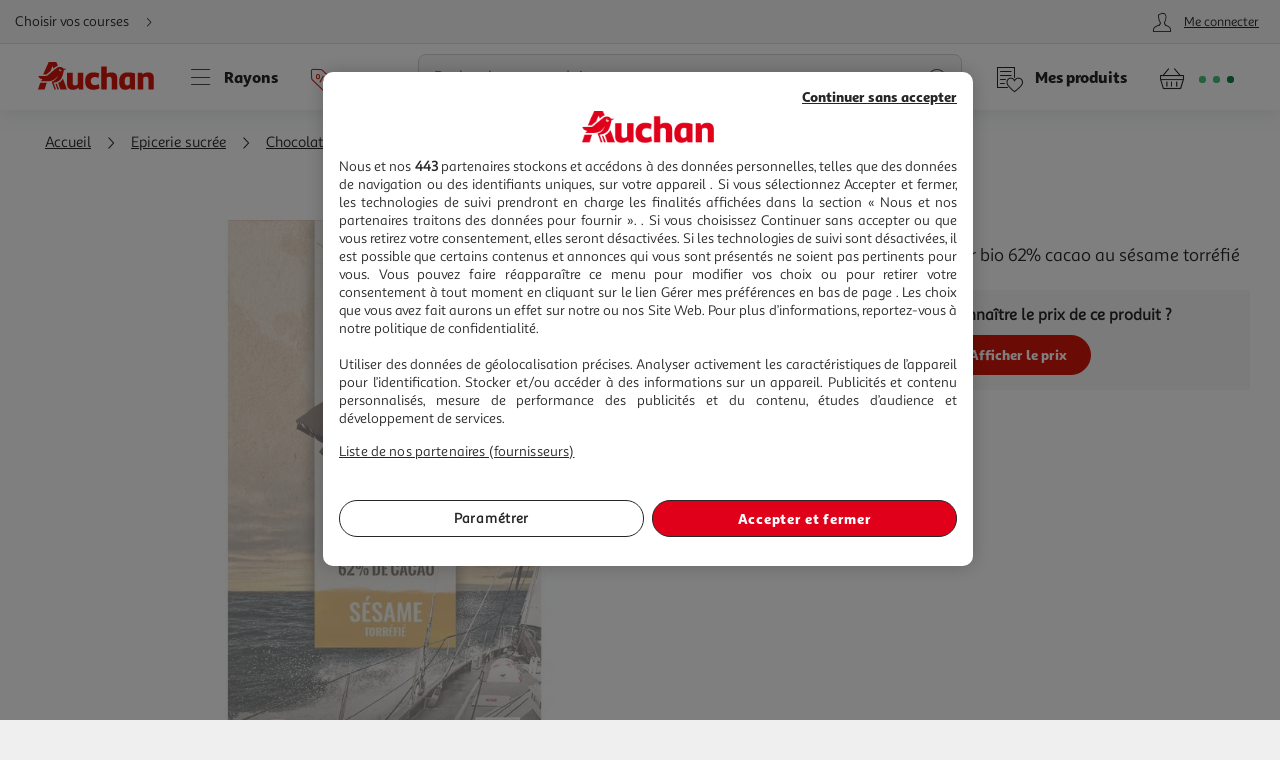

--- FILE ---
content_type: image/svg+xml
request_url: https://cdn.auchan.fr/media/PICTOSTEP201048057_0x0/B2CD/
body_size: 11809
content:
<?xml version="1.0" encoding="UTF-8" standalone="no"?>
<svg
   xmlns:dc="http://purl.org/dc/elements/1.1/"
   xmlns:cc="http://creativecommons.org/ns#"
   xmlns:rdf="http://www.w3.org/1999/02/22-rdf-syntax-ns#"
   xmlns:svg="http://www.w3.org/2000/svg"
   xmlns="http://www.w3.org/2000/svg"
   viewBox="0 0 188.97333 125.98667"
   height="125.98667"
   width="188.97333"
   xml:space="preserve"
   id="svg2"
   version="1.1"><metadata
     id="metadata8"><rdf:RDF><cc:Work
         rdf:about=""><dc:format>image/svg+xml</dc:format><dc:type
           rdf:resource="http://purl.org/dc/dcmitype/StillImage" /></cc:Work></rdf:RDF></metadata><defs
     id="defs6" /><g
     transform="matrix(1.3333333,0,0,-1.3333333,0,125.98667)"
     id="g10"><g
       transform="scale(0.1)"
       id="g12"><path
         id="path14"
         style="fill:#80cc28;fill-opacity:1;fill-rule:nonzero;stroke:none"
         d="M 0,944.883 H 1417.32 V 0 H 0 v 944.883" /><path
         id="path16"
         style="fill:#ffffff;fill-opacity:1;fill-rule:nonzero;stroke:none"
         d="m 551.992,726.676 c 15.125,-1.192 22.574,-1.973 37.399,-3.754 4.808,-0.606 9.386,1.504 10.199,4.75 2.59,9.957 3.906,14.969 6.426,25.027 0.836,3.281 3.265,2.965 5.324,-0.707 6.519,-11.219 9.711,-16.89 15.91,-28.265 2.059,-3.715 7.563,-7.274 12.219,-8.207 13.851,-2.825 18.91,-4.09 35.683,-8.567 4.618,-1.238 5.368,-3.344 2.012,-4.519 -10.316,-3.571 -15.641,-4.547 -26.281,-8.887 -3.422,-1.367 -4.668,-5.602 -2.774,-9.352 5.739,-11.453 8.45,-17.57 13.743,-29.824 1.757,-4.016 0.089,-4.453 -3.704,-1.094 -11.632,10.239 -17.695,14.071 -29.925,22.653 -4.075,2.84 -10.18,3.871 -13.649,2.406 -10.429,-4.543 -15.633,-7.727 -26.222,-12.481 -3.473,-1.582 -5.555,-0.234 -4.676,2.915 2.734,9.718 4.094,15.425 6.754,25.128 0.855,3.165 -1.895,7.895 -6.129,10.399 -13.113,7.812 -19.774,11.57 -33.231,18.801 -4.375,2.367 -3.98,3.949 0.922,3.578" /><path
         id="path18"
         style="fill:#ffffff;fill-opacity:1;fill-rule:nonzero;stroke:none"
         d="m 404.57,618.809 c 18.035,3.769 23.606,4.66 40.672,7.097 5.106,0.727 10.285,3.782 11.512,7.137 3.711,10.398 5.457,15.539 9.101,25.785 1.18,3.301 3.68,3.469 5.551,0.402 5.891,-9.652 8.782,-14.511 14.469,-24.351 1.859,-3.195 7.402,-5.996 12.215,-5.707 16.043,0.961 19.754,1.898 36.031,2.691 4.692,0.239 5.293,-1.597 1.957,-3.758 -12.484,-8.101 -16.293,-11.41 -27.363,-18.085 -3.539,-2.133 -5.301,-6.129 -3.512,-9.485 5.399,-10.039 8.059,-15.133 13.242,-25.523 1.731,-3.418 -0.132,-4.364 -4.136,-2.11 -12.121,6.856 -18.289,10.02 -30.942,15.758 -4.187,1.953 -10.746,1.649 -14.601,-0.656 -11.692,-6.992 -15.606,-9.504 -31.325,-19.352 -4.355,-2.722 -6.5,-2.3 -4.867,1.899 5.086,13.047 6.844,16.191 11.031,26.621 1.368,3.391 -1.277,7.433 -5.683,8.789 -13.652,4.187 -20.594,5.957 -34.809,8.859 -4.597,0.922 -3.957,2.758 1.457,3.989" /><path
         id="path20"
         style="fill:#ffffff;fill-opacity:1;fill-rule:nonzero;stroke:none"
         d="m 326.641,482.016 c 16.484,1.359 24.406,1.656 39.742,1.699 4.984,0.019 11.023,2.726 13.504,6.133 7.734,10.48 11.539,15.672 19.117,25.941 2.445,3.313 4.801,3.188 5.297,-0.297 1.406,-10.75 2.105,-16.195 3.254,-27.14 0.375,-3.532 4.461,-6.731 8.922,-7.356 15.519,-2.164 17.996,-2.578 33.652,-5.476 4.223,-0.79 4.324,-2.676 0.281,-4.055 -12.519,-4.16 -18.918,-6.492 -32.066,-11.539 -4.239,-1.645 -8.071,-6.02 -8,-9.629 0.07,-11.082 0.078,-16.676 -0.071,-27.965 -0.078,-3.727 -2.293,-4.578 -5.003,-1.93 -8.278,7.965 -12.536,11.864 -21.446,19.305 -2.933,2.406 -9.215,2.727 -13.922,0.719 -14.355,-6.223 -21.648,-9.563 -36.402,-16.461 -4.855,-2.266 -6.559,-1.27 -3.645,2.336 8.692,10.902 13.067,16.32 21.606,27.035 2.855,3.512 2.441,8.117 -0.859,10.156 -10.336,6.317 -15.676,9.238 -27.008,14.594 -3.66,1.699 -2.246,3.496 3.047,3.93" /><path
         id="path22"
         style="fill:#ffffff;fill-opacity:1;fill-rule:nonzero;stroke:none"
         d="m 591.211,299.656 c -10.824,-6.168 -16.746,-10.211 -28.246,-18.297 -3.731,-2.621 -6.035,-8.273 -5.09,-12.511 2.895,-12.969 4.273,-19.59 7.008,-33.418 0.902,-4.532 -1.043,-6.004 -4.293,-3.25 -9.875,8.472 -14.828,12.508 -24.75,20.308 -3.277,2.59 -9.106,2.27 -12.949,-0.718 -11.703,-9.016 -17.582,-13.684 -29.469,-23.243 -3.926,-3.195 -5.555,-1.875 -3.727,2.782 5.625,14.187 8.387,21.074 13.813,34.531 1.801,4.414 0.515,9.875 -2.871,12.14 -10.332,6.93 -15.574,10.262 -26.106,16.559 -3.433,2.043 -2.527,4.152 1.946,4.746 13.918,1.77 20.789,2.453 34.441,3.547 4.43,0.371 9.441,4.023 11.094,8.098 5.218,12.769 7.797,18.992 12.773,30.972 1.621,3.926 3.789,3.957 4.828,0.188 3.192,-11.668 4.75,-17.606 7.867,-29.824 0.993,-3.953 5.375,-7.129 9.672,-7.063 13.336,0.293 20,0.57 32.95,-0.945 4.222,-0.449 4.617,-2.617 1.109,-4.602" /><path
         id="path24"
         style="fill:#ffffff;fill-opacity:1;fill-rule:nonzero;stroke:none"
         d="m 769.047,279.602 c -9.504,-3.125 -14.262,-4.817 -23.891,-8.274 -3.152,-1.125 -4.609,-5.223 -3.218,-9.09 4.214,-11.718 6.382,-17.582 10.816,-29.336 1.48,-3.859 -0.137,-4.562 -3.606,-1.496 -10.421,9.231 -15.55,13.938 -25.656,23.465 -3.371,3.149 -8.672,4.66 -11.906,3.281 -9.789,-4.121 -14.746,-6.289 -24.832,-11.004 -3.348,-1.574 -5.035,0.071 -3.785,3.606 3.894,10.672 5.765,15.801 9.465,25.867 1.218,3.34 -0.465,8.606 -3.7,11.777 -9.879,9.825 -14.769,14.786 -24.488,24.622 -3.113,3.203 -2.492,4.824 1.406,3.593 12.098,-3.82 18.149,-5.734 30.192,-9.64 3.879,-1.27 7.988,0.265 9.14,3.332 3.528,9.566 5.258,14.187 8.653,23.316 1.09,2.91 2.984,2.246 4.222,-1.531 3.856,-11.621 5.813,-17.461 9.793,-29.238 1.286,-3.797 5.532,-7.981 9.457,-9.231 12.133,-3.98 18.157,-5.945 30.329,-9.891 3.925,-1.289 4.656,-3.117 1.609,-4.128" /><path
         id="path26"
         style="fill:#ffffff;fill-opacity:1;fill-rule:nonzero;stroke:none"
         d="m 928.645,326.758 c -10.649,-4.063 -15.586,-6.192 -25.891,-10.203 -3.32,-1.282 -4.602,-5.364 -2.774,-9.106 5.442,-11.304 8.243,-16.961 14.051,-28.094 1.867,-3.621 0.18,-4.421 -3.797,-1.589 -12.082,8.574 -18.007,12.859 -29.464,23.179 -3.778,3.391 -9.454,5.395 -12.711,4.336 -9.805,-3.113 -14.707,-4.644 -24.465,-7.84 -3.242,-1.054 -5.098,0.704 -4.168,3.879 2.957,9.637 4.422,14.383 7.351,23.797 1.028,3.137 -1.191,8.43 -4.726,11.895 -11.043,10.742 -16.492,16.269 -27.149,27.109 -3.464,3.567 -2.961,5.051 1.161,3.399 12.675,-5.223 18.996,-7.762 31.828,-12.665 4.16,-1.613 8.425,-0.429 9.406,2.555 3.074,9.426 4.668,14.094 7.871,23.418 1.023,3.051 3.074,2.231 4.605,-1.687 4.707,-12.227 7.153,-18.352 12.122,-30.547 1.64,-3.965 6.418,-8.34 10.773,-9.817 13.27,-4.461 20.203,-5.23 34.043,-8.054 4.461,-0.852 5.309,-2.625 1.934,-3.965" /><path
         id="path28"
         style="fill:#ffffff;fill-opacity:1;fill-rule:nonzero;stroke:none"
         d="m 1032.75,432.742 c -10.14,-7.058 -15.13,-10.332 -24.99,-16.336 -3.13,-1.941 -4.56,-5.937 -3.13,-8.879 4.42,-8.961 6.68,-13.367 11.21,-22.019 1.54,-2.891 -0.09,-3.692 -3.53,-1.824 -10.39,5.574 -15.494,8.621 -25.525,15.117 -3.328,2.144 -8.445,2.801 -11.465,1.441 -9.129,-4.148 -13.601,-6.082 -22.468,-9.879 -2.942,-1.25 -4.539,-0.031 -3.582,2.672 2.832,8.274 4.293,12.395 7.261,20.754 0.969,2.734 -0.789,6.973 -4.004,9.434 -9.683,7.66 -14.414,12.164 -23.816,20.398 -3.059,2.672 -2.566,4.043 1.144,3.203 11.336,-2.801 17.071,-4.043 28.766,-6.039 3.84,-0.625 7.797,1.438 8.84,4.567 3.262,9.722 4.941,14.636 8.32,24.773 1.133,3.23 3.047,3.07 4.297,-0.367 3.906,-10.727 5.996,-16.051 10.027,-26.668 1.313,-3.426 5.625,-6.508 9.614,-6.684 12.341,-0.554 18.581,-0.605 31.441,0.102 4.14,0.199 4.84,-1.438 1.59,-3.766" /><path
         id="path30"
         style="fill:#ffffff;fill-opacity:1;fill-rule:nonzero;stroke:none"
         d="m 1117.27,593.363 c -9.75,-10.199 -14.65,-15.226 -24.38,-24.929 -3.14,-3.09 -4.83,-7.954 -3.79,-10.797 3.3,-8.543 4.97,-12.758 8.49,-20.957 1.12,-2.66 -0.45,-4.297 -3.57,-3.532 -9.46,2.293 -14.07,3.672 -23.05,6.93 -2.93,1.074 -7.86,-0.383 -10.91,-3.219 -9.33,-8.593 -14.23,-12.796 -22.87,-20.418 -2.81,-2.488 -4.25,-1.734 -3.24,1.539 3.11,10.106 5.57,15.559 9.35,26.215 1.27,3.524 -0.02,7.496 -2.84,8.832 -8.64,4.25 -12.86,6.602 -21.21,11.5 -2.7,1.582 -2.08,3.301 1.38,3.84 10.78,1.75 16.22,2.809 27.3,5.438 3.57,0.886 7.6,4.656 8.9,8.3 3.97,11.387 5.94,17.118 10.03,28.801 1.27,3.817 3.11,4.375 4.03,1.239 2.81,-9.704 4.3,-14.442 7.27,-23.739 0.98,-2.98 4.87,-4.414 8.59,-3.14 11.56,4.011 17.44,6.218 29.27,11.179 3.85,1.539 4.43,0.188 1.25,-3.082" /><path
         id="path32"
         style="fill:#ffffff;fill-opacity:1;fill-rule:nonzero;stroke:none"
         d="m 933.508,699.184 c 10,-0.86 13.863,-0.614 25.586,-0.223 3.406,0.117 6.929,3.047 7.871,6.625 2.898,11.059 4.39,16.781 7.39,28.629 0.977,3.816 2.708,4.031 3.821,0.496 3.457,-11 5.191,-16.25 8.679,-26.602 1.125,-3.32 4.817,-5.394 8.282,-5.394 9.333,0 15.263,0.297 26.963,0.883 3.53,0.179 4.31,-1.211 1.28,-3.598 -8.6,-6.762 -13.04,-9.086 -21.46,-15.805 -2.877,-2.297 -3.99,-7.054 -2.838,-10.179 3.508,-9.446 5.288,-14.075 8.868,-23.133 1.19,-2.992 -0.15,-4.137 -3,-2.621 -8.622,4.64 -12.899,7.043 -21.454,12.125 -2.812,1.664 -7.297,1.183 -9.933,-0.996 -7.977,-6.672 -11.915,-9.883 -19.723,-15.903 -2.551,-1.945 -3.945,-0.808 -3.117,2.207 2.531,9.047 3.82,13.86 6.511,23.778 0.879,3.246 -0.769,7.3 -3.484,9.242 -8.738,6.265 -12.852,9.801 -21.238,16.828 -2.746,2.305 -2.297,3.934 0.996,3.641" /><path
         id="path34"
         style="fill:#ffffff;fill-opacity:1;fill-rule:nonzero;stroke:none"
         d="m 748.176,734.922 c 11.773,-3.375 17.617,-5.063 29.242,-8.473 3.832,-1.078 7.738,0.481 8.734,3.446 3.184,9.312 4.766,14.082 8.067,23.925 1.047,3.129 3.039,2.711 4.328,-1.05 3.992,-11.657 5.906,-17.489 9.746,-29.036 1.211,-3.734 5.27,-7.656 9.02,-8.757 11.691,-3.395 17.46,-5.02 29.113,-8.321 3.777,-1.086 4.344,-2.984 1.242,-4.289 -9.516,-3.926 -14.133,-5.754 -23.383,-9.222 -2.996,-1.118 -4.461,-5 -3.316,-8.672 3.523,-11.157 5.222,-16.645 8.687,-27.571 1.125,-3.566 -0.371,-4.105 -3.301,-1.074 -8.843,9.07 -13.335,13.637 -22.402,22.707 -2.957,2.973 -7.82,4.586 -10.691,3.598 -8.782,-2.977 -13.094,-4.383 -21.719,-7.043 -2.805,-0.914 -4.379,0.586 -3.418,3.301 2.891,8.211 4.395,12.363 7.34,20.894 0.976,2.805 -0.746,7.516 -3.832,10.418 -9.621,8.981 -14.543,13.418 -24.469,22.067 -3.238,2.855 -2.773,4.218 1.012,3.152" /><path
         id="path36"
         style="fill:#ffffff;fill-opacity:1;fill-rule:nonzero;stroke:none"
         d="m 1208.86,741.895 c -8.55,-7.797 -13.05,-11.832 -22.22,-20.231 -2.99,-2.726 -4.64,-6.918 -3.62,-9.203 3.14,-6.981 4.77,-10.348 8.25,-16.793 1.15,-2.098 -0.4,-3.578 -3.46,-3.219 -9.21,1.031 -13.71,1.789 -22.6,3.551 -2.93,0.594 -7.86,-1.254 -11.02,-4.152 -9.55,-8.778 -14.4,-13.227 -24.16,-22.067 -3.2,-2.855 -4.68,-2.523 -3.29,0.828 4.29,10.137 6.43,15.258 10.63,25.403 1.42,3.32 0.26,6.758 -2.56,7.648 -8.64,2.645 -12.85,4.184 -21.24,7.508 -2.69,1.082 -1.97,2.82 1.68,3.875 11.15,3.172 16.73,4.867 27.89,8.332 3.62,1.129 7.66,4.82 9.07,8.164 4.21,10.445 6.35,15.633 10.5,26.07 1.39,3.364 3.09,3.805 3.87,1.02 2.37,-8.473 3.63,-12.57 6.33,-20.488 0.88,-2.559 4.46,-3.625 8.01,-2.528 10.93,3.621 16.32,5.395 26.8,8.785 3.4,1.106 3.92,-0.027 1.14,-2.503" /><path
         id="path38"
         style="fill:#ffffff;fill-opacity:1;fill-rule:nonzero;stroke:none"
         d="m 830.867,556.527 c 6.25,1.672 7.129,4.856 -0.254,4.465 C 817.949,560.363 670.367,526.387 542.449,451.773 403.266,370.574 361.191,330.129 331.469,307.09 c -7.871,-6.094 -13.688,-6.199 -15.078,-2.473 -4.75,12.66 -7.723,19.875 -11.594,31.742 -1.18,3.614 -4.602,3.211 -6.129,-1.836 -5.215,-17.191 -7.699,-27.675 -12.785,-43.183 -1.606,-4.981 -3.309,-10.434 -12.547,-16.856 -18.273,-12.714 -22.07,-15.199 -33.457,-22.953 -4.137,-2.808 -6.274,-5.906 1.976,-7.398 7.93,-1.438 9.497,-1.738 20.211,-3.703 8.547,-1.571 5.727,-7.364 4.512,-12.403 -3.473,-14.382 -4.969,-20.175 -9.59,-34.961 -1.574,-4.863 0.434,-5.488 4.399,-1.347 12.16,12.707 16.109,16.98 28.941,30.351 4.836,5.047 9.363,10.821 14.442,9.914 12.55,-2.265 14.058,-2.648 31.64,-5.968 7.801,-1.477 7.75,2.109 5.68,7.238 -6.027,14.91 -4.91,12.945 -9.477,25.566 -1.461,4.032 -1.718,11.563 2.84,16.004 73.336,71.348 103.688,94.649 204.485,160.391 78.949,51.492 183.878,92.402 290.929,121.312" /></g></g></svg>

--- FILE ---
content_type: image/svg+xml
request_url: https://cdn.auchan.fr/media/PICTOSTEP124081692_0x0/B2CD/
body_size: 6956
content:
<?xml version="1.0" encoding="UTF-8" standalone="no"?>
<!-- Generator: Adobe Illustrator 25.0.1, SVG Export Plug-In . SVG Version: 6.00 Build 0)  -->
<svg version="1.1" id="Calque_1" xmlns="http://www.w3.org/2000/svg" xmlns:xlink="http://www.w3.org/1999/xlink" x="0px" y="0px"
	 viewBox="0 0 28.3 28.3" style="enable-background:new 0 0 28.3 28.3;" xml:space="preserve">
<style type="text/css">
	.st0{fill:#169A3B;}
	.st1{fill:none;stroke:#169A3B;stroke-width:0.5067;stroke-miterlimit:10;}
	.st2{fill:#FFFFFF;}
</style>
<g>
	<path class="st0" d="M5.8,2.8c0,0.2-0.1,0.4-0.2,0.5C5.5,3.4,5.4,3.5,5.2,3.5c-0.3,0-0.6-0.2-0.6-0.6c0-0.1,0-0.2,0-0.3
		c0-0.1,0-0.2,0-0.4c0.1-0.3,0.3-0.6,0.7-0.6c0.1,0,0.3,0,0.4,0.1c0.2,0.2,0.2,0.4,0.2,0.5H5.5c0-0.1-0.1-0.4-0.4-0.3
		C5,1.9,4.9,2.1,4.8,2.2c0,0.1,0,0.2,0,0.3c0,0.1,0,0.3,0,0.4C4.9,3.1,5,3.1,5,3.2c0,0,0.1,0,0.1,0c0,0,0.1,0,0.1,0
		c0.2-0.1,0.2-0.3,0.2-0.3H5.8z"/>
	<path class="st0" d="M8.6,1.6V2H7.8v0.4h0.7v0.3H7.8v0.5h0.8v0.3H7.5V1.6H8.6z"/>
	<path class="st0" d="M10.6,2h0.4c0.1,0,0.2,0.1,0.2,0.2c0,0.2-0.1,0.3-0.2,0.3h-0.4V2z M10.3,3.5h0.3V2.7H11c0.1,0,0.2,0.1,0.2,0.2
		c0,0.1,0,0.3,0,0.4c0,0.1,0,0.1,0,0.2h0.3V3.4c0,0-0.1,0-0.1-0.2c0-0.1,0-0.3,0-0.4c0-0.2-0.1-0.2-0.2-0.3c0.1-0.1,0.2-0.1,0.2-0.3
		c0-0.2,0-0.3,0-0.4c0-0.2-0.2-0.3-0.3-0.3h-0.8V3.5z"/>
	<path class="st0" d="M14.3,1.6V2h-0.4v1.5h-0.3V2h-0.5V1.6H14.3z"/>
	<path class="st0" d="M16.2,3.5h-0.3V1.6h0.3V3.5z"/>
	<path class="st0" d="M19,1.6V2h-0.7v0.4h0.7v0.3h-0.7v0.8H18V1.6H19z"/>
	<path class="st0" d="M21,3.5h-0.3V1.6H21V3.5z"/>
	<path class="st0" d="M23.3,1.1h0.3l-0.3,0.4h-0.1L23.3,1.1z M23.8,1.6V2H23v0.4h0.7v0.3H23v0.5h0.8v0.3h-1.1V1.6H23.8z"/>
	<line class="st1" x1="4.2" y1="0.3" x2="24" y2="0.3"/>
	<line class="st1" x1="4.2" y1="28" x2="24.1" y2="28"/>
	<path class="st0" d="M5,23l0.2,0.7H4.7L5,23z M5.2,22.6H4.7l-0.6,1.8h0.4L4.6,24h0.7l0.1,0.4h0.4L5.2,22.6z"/>
	<path class="st0" d="M7.1,23.4h0.7v1H7.6l0-0.2c-0.1,0.1-0.2,0.3-0.6,0.3c-0.3,0-0.4-0.2-0.5-0.2c-0.4-0.4-0.4-1.3,0.2-1.6
		c0.1,0,0.2-0.1,0.3-0.1c0.2,0,0.4,0,0.6,0.2c0.2,0.2,0.2,0.4,0.2,0.4H7.5c-0.1-0.2-0.3-0.3-0.4-0.3c-0.1,0-0.2,0-0.3,0.1
		c-0.2,0.2-0.2,0.6-0.1,0.9C6.7,24,6.8,24.1,7,24.1c0.1,0,0.3,0,0.4-0.2c0.1-0.1,0.1-0.2,0.1-0.2H7.1L7.1,23.4z"/>
	<path class="st0" d="M8.8,22.9h0.5c0.2,0,0.2,0.1,0.2,0.2c0,0.2-0.1,0.3-0.2,0.3H8.8V22.9z M8.4,24.4h0.4v-0.7h0.4
		c0.1,0,0.2,0.1,0.2,0.2c0,0.1,0,0.3,0,0.4c0,0.1,0,0.1,0.1,0.2h0.4v-0.1c0,0-0.1,0-0.1-0.1c0-0.1,0-0.3,0-0.4
		c0-0.2-0.1-0.2-0.2-0.2c0.1-0.1,0.2-0.1,0.2-0.3c0-0.2,0-0.3,0-0.4c-0.1-0.2-0.2-0.3-0.4-0.3h-1V24.4z"/>
	<path class="st0" d="M10.8,24.4h-0.4v-1.8h0.4V24.4z"/>
	<path class="st0" d="M12.9,23.8c0,0.2-0.1,0.4-0.2,0.5c-0.1,0.1-0.3,0.2-0.5,0.2c-0.4,0-0.7-0.2-0.8-0.6c0-0.1,0-0.2,0-0.3
		c0-0.1,0-0.2,0-0.3c0.1-0.3,0.3-0.6,0.8-0.6c0.1,0,0.3,0,0.5,0.1c0.3,0.2,0.3,0.4,0.3,0.5h-0.4c0-0.1-0.1-0.4-0.5-0.3
		c-0.2,0-0.3,0.1-0.4,0.3c0,0.1-0.1,0.2-0.1,0.3c0,0.1,0,0.3,0.1,0.4c0.1,0.1,0.1,0.2,0.2,0.3c0,0,0.1,0,0.1,0c0.1,0,0.1,0,0.2,0
		c0.3-0.1,0.3-0.3,0.3-0.3H12.9z"/>
	<path class="st0" d="M14.8,22.6v1.2c0,0.2,0,0.4-0.3,0.5c-0.1,0-0.2,0.1-0.4,0.1s-0.3,0-0.4-0.1c-0.3-0.2-0.4-0.4-0.4-0.6v-1.2h0.4
		v1.2c0,0.1,0,0.3,0.3,0.3c0.3,0,0.4-0.2,0.4-0.3v-1.2H14.8z"/>
	<path class="st0" d="M15.8,22.6v1.5h0.9v0.3h-1.3v-1.8H15.8z"/>
	<path class="st0" d="M18.3,22.6v0.3h-0.5v1.5h-0.4v-1.5h-0.6v-0.3H18.3z"/>
	<path class="st0" d="M20.2,22.6v1.2c0,0.2,0,0.4-0.3,0.5c-0.1,0-0.2,0.1-0.4,0.1c-0.1,0-0.3,0-0.4-0.1c-0.3-0.2-0.4-0.4-0.4-0.6
		v-1.2h0.4v1.2c0,0.1,0,0.3,0.3,0.3c0.3,0,0.4-0.2,0.4-0.3v-1.2H20.2z"/>
	<path class="st0" d="M21.1,22.9h0.5c0.2,0,0.2,0.1,0.2,0.2c0,0.2-0.1,0.3-0.2,0.3h-0.5V22.9z M20.8,24.4h0.4v-0.7h0.4
		c0.1,0,0.2,0.1,0.2,0.2c0,0.1,0,0.3,0,0.4c0,0.1,0,0.1,0.1,0.2h0.4v-0.1c0,0-0.1,0-0.1-0.1c0-0.1,0-0.3,0-0.4
		c0-0.2-0.1-0.2-0.2-0.2c0.1-0.1,0.2-0.1,0.2-0.3c0-0.2,0-0.3,0-0.4c-0.1-0.2-0.2-0.3-0.4-0.3h-1V24.4z"/>
	<path class="st0" d="M24.1,22.6v0.3h-0.9v0.4H24v0.3h-0.9v0.5h1v0.3h-1.4v-1.8H24.1z"/>
	<path class="st0" d="M4.7,25.9h0.4c0.1,0,0.2,0,0.2,0.2c0,0.1-0.1,0.2-0.3,0.2H4.7V25.9z M4.3,27.4h0.8c0.1,0,0.3,0,0.4-0.1
		c0.2-0.1,0.2-0.3,0.2-0.4c0-0.2-0.1-0.4-0.2-0.5c0.1-0.1,0.2-0.3,0.2-0.4c0-0.1,0-0.5-0.7-0.5H4.3V27.4z M4.7,26.6h0.5
		c0.1,0,0.2,0,0.2,0.2c0,0.2-0.2,0.3-0.3,0.3H4.7V26.6z"/>
	<path class="st0" d="M6.9,27.4H6.6v-1.8h0.4V27.4z"/>
	<path class="st0" d="M8.5,27.1c-0.1,0-0.2,0-0.3-0.1C8.1,26.9,8,26.7,8,26.5c0-0.2,0.1-0.4,0.2-0.5c0.1-0.1,0.2-0.1,0.3-0.1
		s0.2,0,0.3,0.1c0.1,0.1,0.2,0.3,0.2,0.5c0,0.2-0.1,0.4-0.2,0.5C8.8,27.1,8.7,27.1,8.5,27.1z M9.4,26.5c0-0.3-0.1-0.5-0.3-0.7
		c-0.2-0.2-0.4-0.2-0.6-0.2c-0.2,0-0.5,0.1-0.6,0.2c-0.2,0.2-0.3,0.4-0.3,0.7c0,0.3,0.1,0.5,0.3,0.7c0.2,0.2,0.4,0.2,0.6,0.2
		c0.2,0,0.5-0.1,0.6-0.2C9.3,27,9.4,26.7,9.4,26.5z"/>
	<path class="st0" d="M10.6,25.6v1.5h0.9v0.3h-1.3v-1.8H10.6z"/>
	<path class="st0" d="M12.9,27.1c-0.1,0-0.2,0-0.3-0.1c-0.1-0.1-0.2-0.3-0.2-0.5c0-0.2,0.1-0.4,0.2-0.5c0.1-0.1,0.2-0.1,0.3-0.1
		s0.2,0,0.3,0.1c0.1,0.1,0.2,0.3,0.2,0.5c0,0.2-0.1,0.4-0.2,0.5C13.2,27.1,13.1,27.1,12.9,27.1z M13.8,26.5c0-0.3-0.1-0.5-0.3-0.7
		c-0.2-0.2-0.4-0.2-0.6-0.2s-0.5,0.1-0.6,0.2c-0.2,0.2-0.3,0.4-0.3,0.7c0,0.3,0.1,0.5,0.3,0.7c0.2,0.2,0.4,0.2,0.6,0.2
		s0.5-0.1,0.6-0.2C13.7,27,13.8,26.7,13.8,26.5z"/>
	<path class="st0" d="M15.4,26.4h0.7v1h-0.2l0-0.2c-0.1,0.1-0.2,0.3-0.6,0.3c-0.3,0-0.4-0.2-0.5-0.2c-0.4-0.4-0.4-1.3,0.2-1.6
		c0.1,0,0.2-0.1,0.3-0.1c0.2,0,0.4,0,0.6,0.2c0.2,0.2,0.2,0.4,0.2,0.4h-0.3c-0.1-0.2-0.3-0.3-0.4-0.3c-0.1,0-0.2,0-0.3,0.1
		c-0.2,0.2-0.2,0.6-0.1,0.9c0.1,0.1,0.2,0.3,0.4,0.3c0.1,0,0.3,0,0.4-0.2c0.1-0.1,0.1-0.2,0.1-0.2h-0.4L15.4,26.4z"/>
	<path class="st0" d="M17.3,27.4H17v-1.8h0.4V27.4z"/>
	<path class="st0" d="M19.2,27.1c-0.1,0-0.1,0-0.2,0c-0.1,0-0.2,0-0.3-0.1c-0.1-0.1-0.2-0.3-0.2-0.5c0-0.2,0.1-0.4,0.2-0.5
		c0.1-0.1,0.2-0.1,0.3-0.1c0.1,0,0.2,0,0.3,0.1c0.1,0.1,0.2,0.3,0.2,0.5c0,0.1,0,0.3-0.1,0.4l-0.2-0.2L19,26.9L19.2,27.1z
		 M19.6,27.1c0.1-0.2,0.2-0.4,0.2-0.6c0-0.3-0.1-0.5-0.3-0.7c-0.2-0.2-0.4-0.2-0.6-0.2c-0.2,0-0.5,0.1-0.6,0.2
		c-0.2,0.2-0.3,0.4-0.3,0.7c0,0.3,0.1,0.5,0.3,0.7c0.2,0.2,0.4,0.2,0.6,0.2c0.2,0,0.3,0,0.5-0.1l0.2,0.2l0.2-0.2L19.6,27.1z"/>
	<path class="st0" d="M22,25.6v1.2c0,0.2,0,0.4-0.3,0.5c-0.1,0-0.2,0.1-0.4,0.1c-0.1,0-0.3,0-0.4-0.1c-0.3-0.2-0.4-0.4-0.4-0.6v-1.2
		h0.4v1.2c0,0.1,0,0.3,0.3,0.3c0.3,0,0.4-0.2,0.4-0.3v-1.2H22z"/>
	<path class="st0" d="M24.2,25.6v0.3h-0.9v0.4h0.9v0.3h-0.9v0.5h1v0.3h-1.4v-1.8H24.2z"/>
	<rect x="4.1" y="3.9" class="st0" width="19.9" height="17.8"/>
	<path class="st2" d="M16,10.8h0.4c1.3,0,2.3,0.3,2.3,1.8c0,1.6-1,1.9-2.3,1.9H16V10.8z M16,15.6h0.8c1.2,0,2.7,0.3,2.7,1.9
		c0,1.6-1.3,2-2.5,2h-1V15.6z M14.6,20.7h2.5c1.9,0,3.7-0.9,3.7-3.1c0-1.3-0.9-2.6-2.2-2.8v0c0.7-0.4,1.2-1.3,1.2-2.1
		c0-2.5-1.9-3-3.9-3h-1.3V20.7z"/>
	<path class="st2" d="M13.2,9.9c-0.2-0.2-0.4-0.3-0.9-0.3c-1.2,0-3,1.7-4.1,3.4c-1,1.4-2.6,4.2-2.6,7.7H7c0-0.9,0.1-1.8,0.3-2.6h4.9
		v2.7h1.4c0,0,0-9.5,0-9.6C13.6,10.9,13.6,10.3,13.2,9.9z M7.8,16.7c1.2-3.1,3.6-5.4,4.4-5.7c0,0,0,5.7,0,5.7H7.8z"/>
	<path class="st2" d="M18.6,9c0.4-2-0.8-3.8-2.1-4.3c-1,1.5-0.3,4.9,2.8,4.9c1.8,0,3-1.6,3-2.1C20.6,7,18.8,8.5,18.6,9z"/>
</g>
<image style="overflow:visible;" width="1200" height="1687" xlink:href="../../../../../../../../../Users/khalloubilem/Downloads/AB.png"  transform="matrix(8.689482e-02 0 0 8.689482e-02 -124.2487 -62.3399)">
</image>
</svg>
